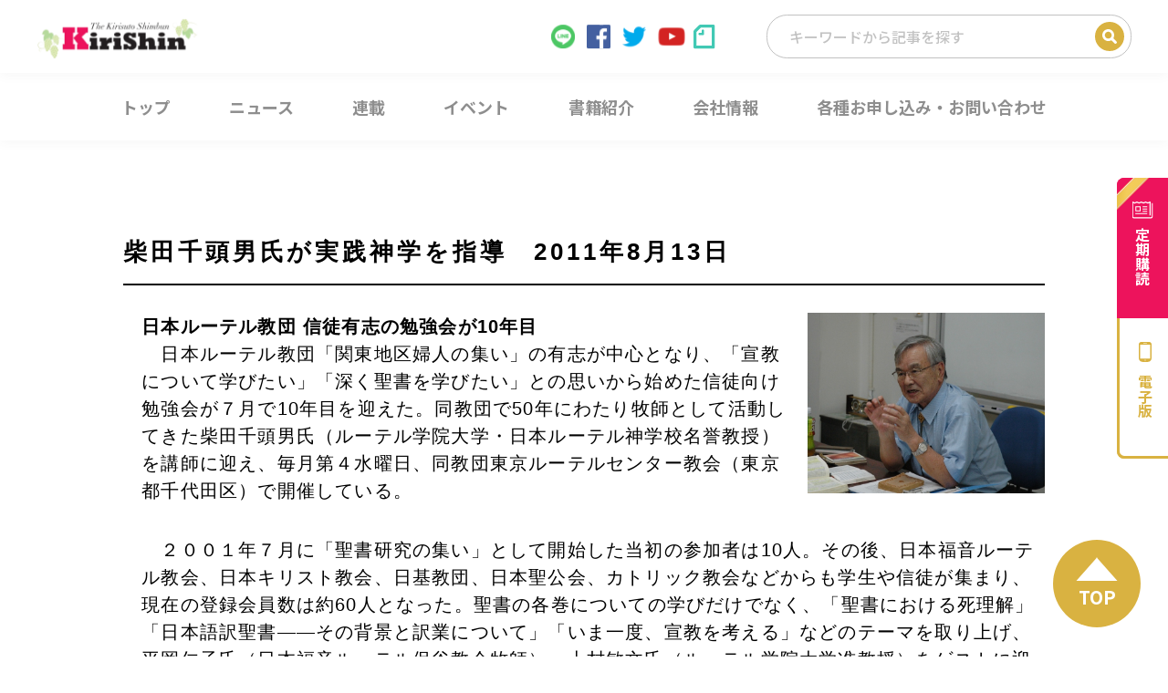

--- FILE ---
content_type: text/html; charset=utf-8
request_url: https://www.google.com/recaptcha/api2/anchor?ar=1&k=6Ldp7BIaAAAAAP6MbFiV2N1doubk61Xi51okO5_4&co=aHR0cHM6Ly93d3cua2lyaXNoaW4uY29tOjQ0Mw..&hl=en&v=PoyoqOPhxBO7pBk68S4YbpHZ&size=invisible&anchor-ms=20000&execute-ms=30000&cb=if4n6uswakfz
body_size: 48706
content:
<!DOCTYPE HTML><html dir="ltr" lang="en"><head><meta http-equiv="Content-Type" content="text/html; charset=UTF-8">
<meta http-equiv="X-UA-Compatible" content="IE=edge">
<title>reCAPTCHA</title>
<style type="text/css">
/* cyrillic-ext */
@font-face {
  font-family: 'Roboto';
  font-style: normal;
  font-weight: 400;
  font-stretch: 100%;
  src: url(//fonts.gstatic.com/s/roboto/v48/KFO7CnqEu92Fr1ME7kSn66aGLdTylUAMa3GUBHMdazTgWw.woff2) format('woff2');
  unicode-range: U+0460-052F, U+1C80-1C8A, U+20B4, U+2DE0-2DFF, U+A640-A69F, U+FE2E-FE2F;
}
/* cyrillic */
@font-face {
  font-family: 'Roboto';
  font-style: normal;
  font-weight: 400;
  font-stretch: 100%;
  src: url(//fonts.gstatic.com/s/roboto/v48/KFO7CnqEu92Fr1ME7kSn66aGLdTylUAMa3iUBHMdazTgWw.woff2) format('woff2');
  unicode-range: U+0301, U+0400-045F, U+0490-0491, U+04B0-04B1, U+2116;
}
/* greek-ext */
@font-face {
  font-family: 'Roboto';
  font-style: normal;
  font-weight: 400;
  font-stretch: 100%;
  src: url(//fonts.gstatic.com/s/roboto/v48/KFO7CnqEu92Fr1ME7kSn66aGLdTylUAMa3CUBHMdazTgWw.woff2) format('woff2');
  unicode-range: U+1F00-1FFF;
}
/* greek */
@font-face {
  font-family: 'Roboto';
  font-style: normal;
  font-weight: 400;
  font-stretch: 100%;
  src: url(//fonts.gstatic.com/s/roboto/v48/KFO7CnqEu92Fr1ME7kSn66aGLdTylUAMa3-UBHMdazTgWw.woff2) format('woff2');
  unicode-range: U+0370-0377, U+037A-037F, U+0384-038A, U+038C, U+038E-03A1, U+03A3-03FF;
}
/* math */
@font-face {
  font-family: 'Roboto';
  font-style: normal;
  font-weight: 400;
  font-stretch: 100%;
  src: url(//fonts.gstatic.com/s/roboto/v48/KFO7CnqEu92Fr1ME7kSn66aGLdTylUAMawCUBHMdazTgWw.woff2) format('woff2');
  unicode-range: U+0302-0303, U+0305, U+0307-0308, U+0310, U+0312, U+0315, U+031A, U+0326-0327, U+032C, U+032F-0330, U+0332-0333, U+0338, U+033A, U+0346, U+034D, U+0391-03A1, U+03A3-03A9, U+03B1-03C9, U+03D1, U+03D5-03D6, U+03F0-03F1, U+03F4-03F5, U+2016-2017, U+2034-2038, U+203C, U+2040, U+2043, U+2047, U+2050, U+2057, U+205F, U+2070-2071, U+2074-208E, U+2090-209C, U+20D0-20DC, U+20E1, U+20E5-20EF, U+2100-2112, U+2114-2115, U+2117-2121, U+2123-214F, U+2190, U+2192, U+2194-21AE, U+21B0-21E5, U+21F1-21F2, U+21F4-2211, U+2213-2214, U+2216-22FF, U+2308-230B, U+2310, U+2319, U+231C-2321, U+2336-237A, U+237C, U+2395, U+239B-23B7, U+23D0, U+23DC-23E1, U+2474-2475, U+25AF, U+25B3, U+25B7, U+25BD, U+25C1, U+25CA, U+25CC, U+25FB, U+266D-266F, U+27C0-27FF, U+2900-2AFF, U+2B0E-2B11, U+2B30-2B4C, U+2BFE, U+3030, U+FF5B, U+FF5D, U+1D400-1D7FF, U+1EE00-1EEFF;
}
/* symbols */
@font-face {
  font-family: 'Roboto';
  font-style: normal;
  font-weight: 400;
  font-stretch: 100%;
  src: url(//fonts.gstatic.com/s/roboto/v48/KFO7CnqEu92Fr1ME7kSn66aGLdTylUAMaxKUBHMdazTgWw.woff2) format('woff2');
  unicode-range: U+0001-000C, U+000E-001F, U+007F-009F, U+20DD-20E0, U+20E2-20E4, U+2150-218F, U+2190, U+2192, U+2194-2199, U+21AF, U+21E6-21F0, U+21F3, U+2218-2219, U+2299, U+22C4-22C6, U+2300-243F, U+2440-244A, U+2460-24FF, U+25A0-27BF, U+2800-28FF, U+2921-2922, U+2981, U+29BF, U+29EB, U+2B00-2BFF, U+4DC0-4DFF, U+FFF9-FFFB, U+10140-1018E, U+10190-1019C, U+101A0, U+101D0-101FD, U+102E0-102FB, U+10E60-10E7E, U+1D2C0-1D2D3, U+1D2E0-1D37F, U+1F000-1F0FF, U+1F100-1F1AD, U+1F1E6-1F1FF, U+1F30D-1F30F, U+1F315, U+1F31C, U+1F31E, U+1F320-1F32C, U+1F336, U+1F378, U+1F37D, U+1F382, U+1F393-1F39F, U+1F3A7-1F3A8, U+1F3AC-1F3AF, U+1F3C2, U+1F3C4-1F3C6, U+1F3CA-1F3CE, U+1F3D4-1F3E0, U+1F3ED, U+1F3F1-1F3F3, U+1F3F5-1F3F7, U+1F408, U+1F415, U+1F41F, U+1F426, U+1F43F, U+1F441-1F442, U+1F444, U+1F446-1F449, U+1F44C-1F44E, U+1F453, U+1F46A, U+1F47D, U+1F4A3, U+1F4B0, U+1F4B3, U+1F4B9, U+1F4BB, U+1F4BF, U+1F4C8-1F4CB, U+1F4D6, U+1F4DA, U+1F4DF, U+1F4E3-1F4E6, U+1F4EA-1F4ED, U+1F4F7, U+1F4F9-1F4FB, U+1F4FD-1F4FE, U+1F503, U+1F507-1F50B, U+1F50D, U+1F512-1F513, U+1F53E-1F54A, U+1F54F-1F5FA, U+1F610, U+1F650-1F67F, U+1F687, U+1F68D, U+1F691, U+1F694, U+1F698, U+1F6AD, U+1F6B2, U+1F6B9-1F6BA, U+1F6BC, U+1F6C6-1F6CF, U+1F6D3-1F6D7, U+1F6E0-1F6EA, U+1F6F0-1F6F3, U+1F6F7-1F6FC, U+1F700-1F7FF, U+1F800-1F80B, U+1F810-1F847, U+1F850-1F859, U+1F860-1F887, U+1F890-1F8AD, U+1F8B0-1F8BB, U+1F8C0-1F8C1, U+1F900-1F90B, U+1F93B, U+1F946, U+1F984, U+1F996, U+1F9E9, U+1FA00-1FA6F, U+1FA70-1FA7C, U+1FA80-1FA89, U+1FA8F-1FAC6, U+1FACE-1FADC, U+1FADF-1FAE9, U+1FAF0-1FAF8, U+1FB00-1FBFF;
}
/* vietnamese */
@font-face {
  font-family: 'Roboto';
  font-style: normal;
  font-weight: 400;
  font-stretch: 100%;
  src: url(//fonts.gstatic.com/s/roboto/v48/KFO7CnqEu92Fr1ME7kSn66aGLdTylUAMa3OUBHMdazTgWw.woff2) format('woff2');
  unicode-range: U+0102-0103, U+0110-0111, U+0128-0129, U+0168-0169, U+01A0-01A1, U+01AF-01B0, U+0300-0301, U+0303-0304, U+0308-0309, U+0323, U+0329, U+1EA0-1EF9, U+20AB;
}
/* latin-ext */
@font-face {
  font-family: 'Roboto';
  font-style: normal;
  font-weight: 400;
  font-stretch: 100%;
  src: url(//fonts.gstatic.com/s/roboto/v48/KFO7CnqEu92Fr1ME7kSn66aGLdTylUAMa3KUBHMdazTgWw.woff2) format('woff2');
  unicode-range: U+0100-02BA, U+02BD-02C5, U+02C7-02CC, U+02CE-02D7, U+02DD-02FF, U+0304, U+0308, U+0329, U+1D00-1DBF, U+1E00-1E9F, U+1EF2-1EFF, U+2020, U+20A0-20AB, U+20AD-20C0, U+2113, U+2C60-2C7F, U+A720-A7FF;
}
/* latin */
@font-face {
  font-family: 'Roboto';
  font-style: normal;
  font-weight: 400;
  font-stretch: 100%;
  src: url(//fonts.gstatic.com/s/roboto/v48/KFO7CnqEu92Fr1ME7kSn66aGLdTylUAMa3yUBHMdazQ.woff2) format('woff2');
  unicode-range: U+0000-00FF, U+0131, U+0152-0153, U+02BB-02BC, U+02C6, U+02DA, U+02DC, U+0304, U+0308, U+0329, U+2000-206F, U+20AC, U+2122, U+2191, U+2193, U+2212, U+2215, U+FEFF, U+FFFD;
}
/* cyrillic-ext */
@font-face {
  font-family: 'Roboto';
  font-style: normal;
  font-weight: 500;
  font-stretch: 100%;
  src: url(//fonts.gstatic.com/s/roboto/v48/KFO7CnqEu92Fr1ME7kSn66aGLdTylUAMa3GUBHMdazTgWw.woff2) format('woff2');
  unicode-range: U+0460-052F, U+1C80-1C8A, U+20B4, U+2DE0-2DFF, U+A640-A69F, U+FE2E-FE2F;
}
/* cyrillic */
@font-face {
  font-family: 'Roboto';
  font-style: normal;
  font-weight: 500;
  font-stretch: 100%;
  src: url(//fonts.gstatic.com/s/roboto/v48/KFO7CnqEu92Fr1ME7kSn66aGLdTylUAMa3iUBHMdazTgWw.woff2) format('woff2');
  unicode-range: U+0301, U+0400-045F, U+0490-0491, U+04B0-04B1, U+2116;
}
/* greek-ext */
@font-face {
  font-family: 'Roboto';
  font-style: normal;
  font-weight: 500;
  font-stretch: 100%;
  src: url(//fonts.gstatic.com/s/roboto/v48/KFO7CnqEu92Fr1ME7kSn66aGLdTylUAMa3CUBHMdazTgWw.woff2) format('woff2');
  unicode-range: U+1F00-1FFF;
}
/* greek */
@font-face {
  font-family: 'Roboto';
  font-style: normal;
  font-weight: 500;
  font-stretch: 100%;
  src: url(//fonts.gstatic.com/s/roboto/v48/KFO7CnqEu92Fr1ME7kSn66aGLdTylUAMa3-UBHMdazTgWw.woff2) format('woff2');
  unicode-range: U+0370-0377, U+037A-037F, U+0384-038A, U+038C, U+038E-03A1, U+03A3-03FF;
}
/* math */
@font-face {
  font-family: 'Roboto';
  font-style: normal;
  font-weight: 500;
  font-stretch: 100%;
  src: url(//fonts.gstatic.com/s/roboto/v48/KFO7CnqEu92Fr1ME7kSn66aGLdTylUAMawCUBHMdazTgWw.woff2) format('woff2');
  unicode-range: U+0302-0303, U+0305, U+0307-0308, U+0310, U+0312, U+0315, U+031A, U+0326-0327, U+032C, U+032F-0330, U+0332-0333, U+0338, U+033A, U+0346, U+034D, U+0391-03A1, U+03A3-03A9, U+03B1-03C9, U+03D1, U+03D5-03D6, U+03F0-03F1, U+03F4-03F5, U+2016-2017, U+2034-2038, U+203C, U+2040, U+2043, U+2047, U+2050, U+2057, U+205F, U+2070-2071, U+2074-208E, U+2090-209C, U+20D0-20DC, U+20E1, U+20E5-20EF, U+2100-2112, U+2114-2115, U+2117-2121, U+2123-214F, U+2190, U+2192, U+2194-21AE, U+21B0-21E5, U+21F1-21F2, U+21F4-2211, U+2213-2214, U+2216-22FF, U+2308-230B, U+2310, U+2319, U+231C-2321, U+2336-237A, U+237C, U+2395, U+239B-23B7, U+23D0, U+23DC-23E1, U+2474-2475, U+25AF, U+25B3, U+25B7, U+25BD, U+25C1, U+25CA, U+25CC, U+25FB, U+266D-266F, U+27C0-27FF, U+2900-2AFF, U+2B0E-2B11, U+2B30-2B4C, U+2BFE, U+3030, U+FF5B, U+FF5D, U+1D400-1D7FF, U+1EE00-1EEFF;
}
/* symbols */
@font-face {
  font-family: 'Roboto';
  font-style: normal;
  font-weight: 500;
  font-stretch: 100%;
  src: url(//fonts.gstatic.com/s/roboto/v48/KFO7CnqEu92Fr1ME7kSn66aGLdTylUAMaxKUBHMdazTgWw.woff2) format('woff2');
  unicode-range: U+0001-000C, U+000E-001F, U+007F-009F, U+20DD-20E0, U+20E2-20E4, U+2150-218F, U+2190, U+2192, U+2194-2199, U+21AF, U+21E6-21F0, U+21F3, U+2218-2219, U+2299, U+22C4-22C6, U+2300-243F, U+2440-244A, U+2460-24FF, U+25A0-27BF, U+2800-28FF, U+2921-2922, U+2981, U+29BF, U+29EB, U+2B00-2BFF, U+4DC0-4DFF, U+FFF9-FFFB, U+10140-1018E, U+10190-1019C, U+101A0, U+101D0-101FD, U+102E0-102FB, U+10E60-10E7E, U+1D2C0-1D2D3, U+1D2E0-1D37F, U+1F000-1F0FF, U+1F100-1F1AD, U+1F1E6-1F1FF, U+1F30D-1F30F, U+1F315, U+1F31C, U+1F31E, U+1F320-1F32C, U+1F336, U+1F378, U+1F37D, U+1F382, U+1F393-1F39F, U+1F3A7-1F3A8, U+1F3AC-1F3AF, U+1F3C2, U+1F3C4-1F3C6, U+1F3CA-1F3CE, U+1F3D4-1F3E0, U+1F3ED, U+1F3F1-1F3F3, U+1F3F5-1F3F7, U+1F408, U+1F415, U+1F41F, U+1F426, U+1F43F, U+1F441-1F442, U+1F444, U+1F446-1F449, U+1F44C-1F44E, U+1F453, U+1F46A, U+1F47D, U+1F4A3, U+1F4B0, U+1F4B3, U+1F4B9, U+1F4BB, U+1F4BF, U+1F4C8-1F4CB, U+1F4D6, U+1F4DA, U+1F4DF, U+1F4E3-1F4E6, U+1F4EA-1F4ED, U+1F4F7, U+1F4F9-1F4FB, U+1F4FD-1F4FE, U+1F503, U+1F507-1F50B, U+1F50D, U+1F512-1F513, U+1F53E-1F54A, U+1F54F-1F5FA, U+1F610, U+1F650-1F67F, U+1F687, U+1F68D, U+1F691, U+1F694, U+1F698, U+1F6AD, U+1F6B2, U+1F6B9-1F6BA, U+1F6BC, U+1F6C6-1F6CF, U+1F6D3-1F6D7, U+1F6E0-1F6EA, U+1F6F0-1F6F3, U+1F6F7-1F6FC, U+1F700-1F7FF, U+1F800-1F80B, U+1F810-1F847, U+1F850-1F859, U+1F860-1F887, U+1F890-1F8AD, U+1F8B0-1F8BB, U+1F8C0-1F8C1, U+1F900-1F90B, U+1F93B, U+1F946, U+1F984, U+1F996, U+1F9E9, U+1FA00-1FA6F, U+1FA70-1FA7C, U+1FA80-1FA89, U+1FA8F-1FAC6, U+1FACE-1FADC, U+1FADF-1FAE9, U+1FAF0-1FAF8, U+1FB00-1FBFF;
}
/* vietnamese */
@font-face {
  font-family: 'Roboto';
  font-style: normal;
  font-weight: 500;
  font-stretch: 100%;
  src: url(//fonts.gstatic.com/s/roboto/v48/KFO7CnqEu92Fr1ME7kSn66aGLdTylUAMa3OUBHMdazTgWw.woff2) format('woff2');
  unicode-range: U+0102-0103, U+0110-0111, U+0128-0129, U+0168-0169, U+01A0-01A1, U+01AF-01B0, U+0300-0301, U+0303-0304, U+0308-0309, U+0323, U+0329, U+1EA0-1EF9, U+20AB;
}
/* latin-ext */
@font-face {
  font-family: 'Roboto';
  font-style: normal;
  font-weight: 500;
  font-stretch: 100%;
  src: url(//fonts.gstatic.com/s/roboto/v48/KFO7CnqEu92Fr1ME7kSn66aGLdTylUAMa3KUBHMdazTgWw.woff2) format('woff2');
  unicode-range: U+0100-02BA, U+02BD-02C5, U+02C7-02CC, U+02CE-02D7, U+02DD-02FF, U+0304, U+0308, U+0329, U+1D00-1DBF, U+1E00-1E9F, U+1EF2-1EFF, U+2020, U+20A0-20AB, U+20AD-20C0, U+2113, U+2C60-2C7F, U+A720-A7FF;
}
/* latin */
@font-face {
  font-family: 'Roboto';
  font-style: normal;
  font-weight: 500;
  font-stretch: 100%;
  src: url(//fonts.gstatic.com/s/roboto/v48/KFO7CnqEu92Fr1ME7kSn66aGLdTylUAMa3yUBHMdazQ.woff2) format('woff2');
  unicode-range: U+0000-00FF, U+0131, U+0152-0153, U+02BB-02BC, U+02C6, U+02DA, U+02DC, U+0304, U+0308, U+0329, U+2000-206F, U+20AC, U+2122, U+2191, U+2193, U+2212, U+2215, U+FEFF, U+FFFD;
}
/* cyrillic-ext */
@font-face {
  font-family: 'Roboto';
  font-style: normal;
  font-weight: 900;
  font-stretch: 100%;
  src: url(//fonts.gstatic.com/s/roboto/v48/KFO7CnqEu92Fr1ME7kSn66aGLdTylUAMa3GUBHMdazTgWw.woff2) format('woff2');
  unicode-range: U+0460-052F, U+1C80-1C8A, U+20B4, U+2DE0-2DFF, U+A640-A69F, U+FE2E-FE2F;
}
/* cyrillic */
@font-face {
  font-family: 'Roboto';
  font-style: normal;
  font-weight: 900;
  font-stretch: 100%;
  src: url(//fonts.gstatic.com/s/roboto/v48/KFO7CnqEu92Fr1ME7kSn66aGLdTylUAMa3iUBHMdazTgWw.woff2) format('woff2');
  unicode-range: U+0301, U+0400-045F, U+0490-0491, U+04B0-04B1, U+2116;
}
/* greek-ext */
@font-face {
  font-family: 'Roboto';
  font-style: normal;
  font-weight: 900;
  font-stretch: 100%;
  src: url(//fonts.gstatic.com/s/roboto/v48/KFO7CnqEu92Fr1ME7kSn66aGLdTylUAMa3CUBHMdazTgWw.woff2) format('woff2');
  unicode-range: U+1F00-1FFF;
}
/* greek */
@font-face {
  font-family: 'Roboto';
  font-style: normal;
  font-weight: 900;
  font-stretch: 100%;
  src: url(//fonts.gstatic.com/s/roboto/v48/KFO7CnqEu92Fr1ME7kSn66aGLdTylUAMa3-UBHMdazTgWw.woff2) format('woff2');
  unicode-range: U+0370-0377, U+037A-037F, U+0384-038A, U+038C, U+038E-03A1, U+03A3-03FF;
}
/* math */
@font-face {
  font-family: 'Roboto';
  font-style: normal;
  font-weight: 900;
  font-stretch: 100%;
  src: url(//fonts.gstatic.com/s/roboto/v48/KFO7CnqEu92Fr1ME7kSn66aGLdTylUAMawCUBHMdazTgWw.woff2) format('woff2');
  unicode-range: U+0302-0303, U+0305, U+0307-0308, U+0310, U+0312, U+0315, U+031A, U+0326-0327, U+032C, U+032F-0330, U+0332-0333, U+0338, U+033A, U+0346, U+034D, U+0391-03A1, U+03A3-03A9, U+03B1-03C9, U+03D1, U+03D5-03D6, U+03F0-03F1, U+03F4-03F5, U+2016-2017, U+2034-2038, U+203C, U+2040, U+2043, U+2047, U+2050, U+2057, U+205F, U+2070-2071, U+2074-208E, U+2090-209C, U+20D0-20DC, U+20E1, U+20E5-20EF, U+2100-2112, U+2114-2115, U+2117-2121, U+2123-214F, U+2190, U+2192, U+2194-21AE, U+21B0-21E5, U+21F1-21F2, U+21F4-2211, U+2213-2214, U+2216-22FF, U+2308-230B, U+2310, U+2319, U+231C-2321, U+2336-237A, U+237C, U+2395, U+239B-23B7, U+23D0, U+23DC-23E1, U+2474-2475, U+25AF, U+25B3, U+25B7, U+25BD, U+25C1, U+25CA, U+25CC, U+25FB, U+266D-266F, U+27C0-27FF, U+2900-2AFF, U+2B0E-2B11, U+2B30-2B4C, U+2BFE, U+3030, U+FF5B, U+FF5D, U+1D400-1D7FF, U+1EE00-1EEFF;
}
/* symbols */
@font-face {
  font-family: 'Roboto';
  font-style: normal;
  font-weight: 900;
  font-stretch: 100%;
  src: url(//fonts.gstatic.com/s/roboto/v48/KFO7CnqEu92Fr1ME7kSn66aGLdTylUAMaxKUBHMdazTgWw.woff2) format('woff2');
  unicode-range: U+0001-000C, U+000E-001F, U+007F-009F, U+20DD-20E0, U+20E2-20E4, U+2150-218F, U+2190, U+2192, U+2194-2199, U+21AF, U+21E6-21F0, U+21F3, U+2218-2219, U+2299, U+22C4-22C6, U+2300-243F, U+2440-244A, U+2460-24FF, U+25A0-27BF, U+2800-28FF, U+2921-2922, U+2981, U+29BF, U+29EB, U+2B00-2BFF, U+4DC0-4DFF, U+FFF9-FFFB, U+10140-1018E, U+10190-1019C, U+101A0, U+101D0-101FD, U+102E0-102FB, U+10E60-10E7E, U+1D2C0-1D2D3, U+1D2E0-1D37F, U+1F000-1F0FF, U+1F100-1F1AD, U+1F1E6-1F1FF, U+1F30D-1F30F, U+1F315, U+1F31C, U+1F31E, U+1F320-1F32C, U+1F336, U+1F378, U+1F37D, U+1F382, U+1F393-1F39F, U+1F3A7-1F3A8, U+1F3AC-1F3AF, U+1F3C2, U+1F3C4-1F3C6, U+1F3CA-1F3CE, U+1F3D4-1F3E0, U+1F3ED, U+1F3F1-1F3F3, U+1F3F5-1F3F7, U+1F408, U+1F415, U+1F41F, U+1F426, U+1F43F, U+1F441-1F442, U+1F444, U+1F446-1F449, U+1F44C-1F44E, U+1F453, U+1F46A, U+1F47D, U+1F4A3, U+1F4B0, U+1F4B3, U+1F4B9, U+1F4BB, U+1F4BF, U+1F4C8-1F4CB, U+1F4D6, U+1F4DA, U+1F4DF, U+1F4E3-1F4E6, U+1F4EA-1F4ED, U+1F4F7, U+1F4F9-1F4FB, U+1F4FD-1F4FE, U+1F503, U+1F507-1F50B, U+1F50D, U+1F512-1F513, U+1F53E-1F54A, U+1F54F-1F5FA, U+1F610, U+1F650-1F67F, U+1F687, U+1F68D, U+1F691, U+1F694, U+1F698, U+1F6AD, U+1F6B2, U+1F6B9-1F6BA, U+1F6BC, U+1F6C6-1F6CF, U+1F6D3-1F6D7, U+1F6E0-1F6EA, U+1F6F0-1F6F3, U+1F6F7-1F6FC, U+1F700-1F7FF, U+1F800-1F80B, U+1F810-1F847, U+1F850-1F859, U+1F860-1F887, U+1F890-1F8AD, U+1F8B0-1F8BB, U+1F8C0-1F8C1, U+1F900-1F90B, U+1F93B, U+1F946, U+1F984, U+1F996, U+1F9E9, U+1FA00-1FA6F, U+1FA70-1FA7C, U+1FA80-1FA89, U+1FA8F-1FAC6, U+1FACE-1FADC, U+1FADF-1FAE9, U+1FAF0-1FAF8, U+1FB00-1FBFF;
}
/* vietnamese */
@font-face {
  font-family: 'Roboto';
  font-style: normal;
  font-weight: 900;
  font-stretch: 100%;
  src: url(//fonts.gstatic.com/s/roboto/v48/KFO7CnqEu92Fr1ME7kSn66aGLdTylUAMa3OUBHMdazTgWw.woff2) format('woff2');
  unicode-range: U+0102-0103, U+0110-0111, U+0128-0129, U+0168-0169, U+01A0-01A1, U+01AF-01B0, U+0300-0301, U+0303-0304, U+0308-0309, U+0323, U+0329, U+1EA0-1EF9, U+20AB;
}
/* latin-ext */
@font-face {
  font-family: 'Roboto';
  font-style: normal;
  font-weight: 900;
  font-stretch: 100%;
  src: url(//fonts.gstatic.com/s/roboto/v48/KFO7CnqEu92Fr1ME7kSn66aGLdTylUAMa3KUBHMdazTgWw.woff2) format('woff2');
  unicode-range: U+0100-02BA, U+02BD-02C5, U+02C7-02CC, U+02CE-02D7, U+02DD-02FF, U+0304, U+0308, U+0329, U+1D00-1DBF, U+1E00-1E9F, U+1EF2-1EFF, U+2020, U+20A0-20AB, U+20AD-20C0, U+2113, U+2C60-2C7F, U+A720-A7FF;
}
/* latin */
@font-face {
  font-family: 'Roboto';
  font-style: normal;
  font-weight: 900;
  font-stretch: 100%;
  src: url(//fonts.gstatic.com/s/roboto/v48/KFO7CnqEu92Fr1ME7kSn66aGLdTylUAMa3yUBHMdazQ.woff2) format('woff2');
  unicode-range: U+0000-00FF, U+0131, U+0152-0153, U+02BB-02BC, U+02C6, U+02DA, U+02DC, U+0304, U+0308, U+0329, U+2000-206F, U+20AC, U+2122, U+2191, U+2193, U+2212, U+2215, U+FEFF, U+FFFD;
}

</style>
<link rel="stylesheet" type="text/css" href="https://www.gstatic.com/recaptcha/releases/PoyoqOPhxBO7pBk68S4YbpHZ/styles__ltr.css">
<script nonce="WjhmHvGQ5OEsSt1bHnA3vA" type="text/javascript">window['__recaptcha_api'] = 'https://www.google.com/recaptcha/api2/';</script>
<script type="text/javascript" src="https://www.gstatic.com/recaptcha/releases/PoyoqOPhxBO7pBk68S4YbpHZ/recaptcha__en.js" nonce="WjhmHvGQ5OEsSt1bHnA3vA">
      
    </script></head>
<body><div id="rc-anchor-alert" class="rc-anchor-alert"></div>
<input type="hidden" id="recaptcha-token" value="[base64]">
<script type="text/javascript" nonce="WjhmHvGQ5OEsSt1bHnA3vA">
      recaptcha.anchor.Main.init("[\x22ainput\x22,[\x22bgdata\x22,\x22\x22,\[base64]/[base64]/bmV3IFpbdF0obVswXSk6Sz09Mj9uZXcgWlt0XShtWzBdLG1bMV0pOks9PTM/bmV3IFpbdF0obVswXSxtWzFdLG1bMl0pOks9PTQ/[base64]/[base64]/[base64]/[base64]/[base64]/[base64]/[base64]/[base64]/[base64]/[base64]/[base64]/[base64]/[base64]/[base64]\\u003d\\u003d\x22,\[base64]\\u003d\\u003d\x22,\x22cijCpMKtEgE/[base64]/Dmhk5ccK0FW7CrDALw6N+a2nCtcKXw503wqfCmsKtG1ctwpJCeThlwq9SB8OQwodnTMOEwpXCpU9SwoXDoMOIw7chdzJJJ8OJaiV7wpFWHsKUw5nCmMKiw5AawpfDvXNgwqpqwoVZZi4YMMO4CF/[base64]/Ch8Ocw5s6b1xSLcKeKwfCjBHCq0sBwp3DrsODw4jDsyLDqTBRGTFXSMK2wrU9EMOmw4lBwpJcHcKfwp/DqsObw4o7w7HCtRpBLj/CtcOow6dPTcKvw53DsMKTw7zCohQvwoJWRDUrYF4Sw45/wod3w5p+KMK1H8Orw4jDvUh5N8OXw4vDt8ODJlFaw6nCp17DkFvDrRHCtsKrZQZmEcOORMOQw6xfw7LCtHbClMOow5PCksOPw500R3RKSMOJRi3CtMO1MSgbw5EFwqHDjcOjw6HCt8OUwqXCpzlZw7/CosKzwrJ2wqHDjCRmwqPDqMKkw6RMwpsaD8KJE8O4w5XDlk52aTB3wrDDjMKlwpfCuEPDpFnDgzrCqHXCuyzDn1kMwrgTVgHCq8KYw4zCrsKgwoVsJzPCjcKUw6jDq1lfF8Kcw53CsR1OwqN4IkIywo4HJnbDikYjw6oCI1Jjwo3CqGAtwrh+KcKvexbDs2PCkcOqw7/DiMKPfsKzwoswwozCrcKLwrlHO8OswrDCucKHBcK+QyfDjsOGJwHDh0ZcMcKTwpfCosOoV8KBWMKcwo7CjWbDmwrDpj3Ctx7Ck8O6GCoAw4Nsw7HDrMKPD2/DqlnCuTsgw4DCjsKOPMKRwo0Ew7NywqbChcOcZsOUFkzCnsKKw47Dlz7Cp3LDucKkw6lwDsO4YU0RecKkK8KOP8KPLUYCNsKowpAiOGbChMKKQ8O6w58/wrEMZ0t9w59LwpnDhcKgf8Kswp4Iw7/DjMKNwpHDnX8eRsKgwqPDlU/DicO/[base64]/CumbCsWzDvcKSwqTDjgNFw6PDlypBG8O0wp7DjRvCog1/w5TCoVgywpjCpcKdWsOXWsKdw7fCu2hRTwbDjVR5wp5NUQ3CryAKworCqcKIOU0Pwqttwo9VwrY/w6U2AMO+fcOUwrImwrgCb0DDplEYP8Otw7fCuBtTwpgXw7vDscKgK8KOKcOYL24mw4MywqXCgsOvT8KZHWxIDcOmMBDDjWnDk0LDhsKgXsOqwpMcZcOXw4/CoWo1wp3Ck8OQcMKIwqvCvSXDpHl4w6Qlw5YPwpBNwo8yw4crcMK6QMKpw6rDocOJPsKwIhHCghYDasObwpnCocOUw5ZUZ8O4TsOqwpjDrsOfSUVbwq/[base64]/[base64]/wp9zwqMYRmzDm8OXwpjCu1Y4RcKnN8KfSMOHaGw7P8KWGMKVwpAsw6TCrxV3GjrDpAEVOcKjMHtSAQAKDkM9KSzCu1fDtGLDvBQnwpMuw5ZZbsKGKV4cBMK/[base64]/DrXbCsF8+w6RGwrUtEMKuwoPDun0pwojCg2vCksKaCMOTw7cjDsKBVClrFcKuw7k/wozDiQnDq8O2w5zDgcK8wocdw4TCmFDDm8KSDMKBw63CpsO9wpzCg03CrGRndlfCqQAAw5M8w5nCiBjDlsK/w7TDohYBLcKHw7XDisKyGcKnwqcFw4zDlMOMw6nDjMO/wpbDq8OmGkM4YRoqw6tJAsK8LsOUdTlYQhlqw4DDh8O+wp5hwpjDmhohwrA8wqvCnxfCqAQ/wq3CgxLDmMK6AAxCYTTCusKsfsObwo8hUMKCwpPCoHPCucKNA8OfMATDkS4UwpTDpwPCkzwGV8K8wpfDtgHCtsO6C8KuVFQJR8ORw6g1NyfChiLCt1FvOcOZTcOkwpDDpizDnMOpeRfDlwXCqUVlWcKCwo/CkADDmy/CrVfClWnDvHnCuTxGBn/Cq8K7GcORwqnChsO9DQoawqnCkMOrwqEzSRJLb8KDwoFOdMO0w4tiwq3Ct8K3ECUDw6DCs3xcwrzDmVpWw5cHwoF9UHPCscOEw53Cq8KJYCjCpUHCnMKrEMOawrtNZUHDjgDDo2kNH8O+w7AwaMKtMhTCvHjDsD9hw7FMazHDlsKswq4ew6HDjV/Dsk9sE1x2acOddXdZw5hlFMOww7FOwqV2fRMWw6IAw7LDh8OaEMKFw6TCpRvCkkU6TAXDrMKpLARJw4nCuz/[base64]/SMKRVsO3ZsKiVMOwwrUVN8KPUC9ywofDjAcZwpoZw5fCjDTDtMOnZcOTFjfDosK6w4rDqCYFwr4TBEMAw4AiAcKcBsKEwoFxAxxtwqN7OQfDvhNscsKEaBAseMKCw4LCsTdYY8KnZMKYTcOgMzbDqVDDkcOnwoPCicK/wrDDs8OmacKOwqEaa8KKw7E/wqHCrCQRw5Znw5jDkyDDhiM2BcOoUsONTQFWwpEiQMKtEcKjWSZxElLDjSvDsGbCpRbDo8OaY8OvwqnDhFMhwoUdRcOVCQHDvMKTwodeTghKw5YDwp5KdcO6wpBLDW7DmSEFwoN1wpkpVHk/wr3DhcOXUi/CtSbClMKXesKxScORNBAhUsKVw5TCssOtwr01YMKaw4kSUTcVIQDDhcKqw7I4woI1MMKTw6EaCWRUDy/[base64]/w5rDoDYDYEPCnMO8wrzDmX1/[base64]/DnVjDl8K/wqQFw79tw6ddw5oWFHjCgjvDtmokw4zCpiJQJ8Kawrh6wr5tD8OBw4jDisOPBsKZw6rDoA/CsgPChzbDtMKWBxl5wotfSSUAwpTCuFImHRjDhsKlTMOUM2XCocODDcOZesKAYWPDpgPCvMO1Sn8IQsKNa8Klw6vDomrDplEdwrjDqMOfc8Oxw7/CqnXDusOpw63DjcKkAMOzw7bDmjARwrdOIcKuwpTDtFdpPi/DqF4Qw4LCiMKhJsObw5HDnMKMD8Khw7R3SsOOYMKjH8KyFGtjwrJpwqw8wrdTwoLDu1pnwp50ZzrCqlMjwoDDtMOWMSkAR1UtXBrDoMOgwq7CuBJZw60yNzxuOlBcwqk/exgpb1MjV3PCijRrw4/DhRbCusKrw6vCqlNlAHdlwobDoGPDucOswrNnwqEfw5XCisKUwoY+VhvDhcKAwo0lwoNfwqXCqMK7w7TDr0dyXWJew7NrFV8ZcDPDpMKWwpdrV09mVVU9woHClVXDtUTDpCzDt37Dp8OqHTAhw6PDnC9iw4bChMOACRXDhcOwdsKzwpdIRcK3w4hQCAXDolLDjH/DrGplwrU7w58IQsOrw4Ubwo15DgtFw6fChi/DnkcTw4N+dhXCtsKNSgI9wrAEecO/[base64]/MVPCvMOtwrZGMcK3wqgZYF1DwpJKw6s7TsOteDvDh20qccOJHj0EZMK7w6o/w5rDgMKDCy/[base64]/[base64]/Ch8KKwqYPLhzDl8OdZmBiAcKuwpjCmsKJw4DCncONw5DDvcKCw6DCsX4wacKNwo8kJCk7w7nCiibDmsOcw4vDksO/TcOWwoDDqMKmwqfCvQFhwqRtcMKMwqJCwqsYw4HDg8OxElLCslTCnQp+wrEhKsOiwqvDiMKVe8OHw7PCnsKdw7FVCxbDvsKnw5HCnMOAZFXDinZfwq/Dqg0Mw5TCgnHCl1V7QF9heMOsP0VGdUjDr0LDq8OjwojCpcOBF0PCs27CpFceQjfCgsO+w5x3w75ZwrgnwpZYbknChFnDnsODe8KJJsKyTiEpwoXCgGgHw5vCiH/CqsONacOIWBrCqMOxwozDi8OIw7oVw4rCkMOmw6/CrDZPw6xvc17DksKUw4bCn8OFey08aHw5wrM/PcKWw5JZfMOxwrDDksKkwo/[base64]/CsCQ3IMOBHVjDo2kTP2nCocKQNkHCtcOwwp0Nwo3DusOfD8OZZX7DvMOWGS9DIFJCR8OOISArw5JcWMOmw5TCiAtkAW/DriXCqBZVXsKiw78PcGAhMi/Cl8K8wq8jOsKrJMOyaSkXwpVsw6vDhBLCqMKLw4zChMKCw5vDn2g+wofCt1EewoPDqsKPaMOXw4nDucK+TkzDi8KtSsKxNMKvw7lTAMOqTG7DrsKmCxDDp8OQwozDhMOEHcKlw4zDg1rCkcKeZsKOwrU2IDjDm8OWFMOfwoNTwrZMw6YZE8K/UUB6wrJOw60gMsK8w4fDg0obf8OWZnRewr/DgcKUwp0Dw4xhw6UVwpLDiMK6QcOSOcORwoBWwq/CqlLCvcKETTtJFsK8SMKYCgxcUT/Dn8OMWMO+wrkpNcKbw7h4wqFaw793YcK6w7nCicORwo9QOsKKUcKvMhDDiMO+woXDnMOBw6LCuWpGW8KkwpbCiC4uwojDosKSUMO4w6DDh8O/VHMUw5DCgzhSwqDCnsKQUk86acKhYDDDscOwwofDsjIBOcK5MWPDtcKTLwJ3QMOWOnFNw6LDun41woI3CGzDlcKxwqDDgMO9w73DtcONasOZw6fCmsK5YMO3w4fDicKuwrrCtlg4fcOkwo7DucOtw6UgDjYpN8OUw4/Dsjpzw4xdw7TDtVdbw7PDhkTCssK5w7rDt8OjwoDCjcKfU8OJLcKncsOpw5R1wqtCw4J1w5vCl8Oww5UMJsKqX0PDpybCjjnDs8KCwpTCiWvDo8KkKipYQgvChQLDncO0KsKYT0TCtcKlNmgAdMOrWF/Ch8KcNsOgw4tPV2IHw6DDlsKvwrPDnjg+wpzDrsKaNcKkeMOdXz3Di3NCdB/Dq3LCgAvDgC0+wrxFZsOMw4N4PsORS8KUG8OkwpJmDR/[base64]/CrMOzIyIfw455wrDCv8KLwok/CcK0wqg+wrzDocOcKMKvBsOXw7oNAT/CocKpwoxDGRPCnFjCqwchw5jCgkQtwqnCt8OpN8KhLGwfwqLDj8K3JFXDj8KHPHnDo1bDoGPDqA11R8O7PsOCX8ODw6h2w64CwrzDgcK1wrTCmzfCh8ODwpM7w7bDhFfDvlJvbEg5FjfDgsKbwooEWsOMwqhSw7MSwqgULMKiwrDCgcK0MxgpfsKTwoQGwo/ChQRebcOjG2HDgsOKCMKQIsOQwo9zwpN/[base64]/ClcODw5EbCcK7d8Klw7kEwrlUc8KWw5jDgcOYw7BGZsO1fwjClDHDlsKEdUzClD5nXsOXwow8w7jDmcKrfn3DuysbK8KxNMKQSQd4w5ANH8KWE8OOU8Obwo9XwqB9ZMOzw4sbBg5vwq9XYsKowopqw5pqw6zCiRxzJcOowqkOwog/[base64]/ClF1yw6hmdC/[base64]/a8ODwoHDo8KBMsOBw5lHw7Y2w5VpNMOww6PCosOuw4zCgMOMwp0gAMONPmjChAxIwqcfw6RsFcKiLShjFAXCs8KLalpVH0Qgwq4DwqLCiznCh0lZwo0md8O/H8Oqwp5ITcOACUYYwobCk8KueMOjwoLDq2JFQsKDw63CncOoZybDpMOsQcOQw7rCjMK9JcOadsKCwoTDlVYgw70YwqvDhlhFXMKxVCYuw5zCiDbDo8OnUMOVZcOPw6DChsKRZMK3wqDDrMOIwrxWQGEgwq/Ct8K3w4FkbsOod8KSwrBZZcKlw6Bsw4/CkcOVV8Obw5/[base64]/DucOfwqhTLyLDqF7DncOrwqExwo3DukfDiwIjwpvCryHClcOVAFI7A1PCthHDosOSwrjChcKIa0XCi3bDi8OnU8OrwpnCnxxKwpETPMKrWQloasOZw5c5wp/DjGFGSMKAABNOwpvDjcKiwovDmcKBwrXCgcKSw5QGE8KMwo1cwprCgsOYAl0lw53DmMOZwovDtMKyY8Kjw7UTDxROwps3wrhOfTBAwrgMOcKhwp0UIkTDrVpUa3jDmcK/w63DgMO2w5p3PVvCoCHCsCTDhsOzJyHCgiLCtMKnw7NiwojDk8OOcsKdwrIZPy9+w5nDr8KdJwBvEsKHXcKsARHCpMKFw445IsOwIW08wq/Du8KvEsO3w73DhFrDum11YXUNI0vDtsKSw5TCtHsGP8ODJcOQwrPDpMOdPsKrw74vHMKSwrwFw5pbwpLCqcKpFcKaw4nDgMKuW8O0w5DDn8OvwofDulfDkBRkw6lqMMKAwp/DgsKqbMKhw7fDiMO8PTkfw6DDqcOjMMKoZMK5woQNUMOsEcKRw45weMKbWCtYwpjCkMKaVDF3FMKmworDpw99VDDCj8OeF8ORSn4PWDTDhMKpAQ5lbls3VMK8Q1bDv8OhU8OBC8OewrDCtsObdCfDsUltw6nDiMOQwrbCl8OcaAvDqgHDgsOFwoc/[base64]/Cu310cCchdCjCn8KRBwwcw5tldcOowpsaTsOPcsKDw4TDhXzDnMODw5nDtgR/w5nCuiXCqsKYOcKgw5/Cqkg6w51fQcOew4caXnjCp3EaSMOEwpPCq8OKw5LCpl9vwqYHGSfDiSHCty7DusOyeUEVw4XDi8K+w4/CtsKfwonCrcOUBFbCjMK3w4PDqTwjwqvCq3TDkMOzSMKCwrLCl8O0IzHDrkvDucK9FsOqwrHCp2Inw4XCvsO4w7pILsKJOW/[base64]/CjsKqaVt4HxrDjMO+w7/DjjoGQcK5w7zCpToNLgjDvCDDs10dwotnEMKXw7vCv8K1PnwTw4DCi3vChTN1w4w5w5TCsjsYQkRBwqXDmsK1AsK6IAHCkGzDvMKuwrHDjEBgFMK2Y3HCljTCtMOywrxTVTHCvcKqYzEuOiDCg8Otwrlvw7LDqMOiw5fCmcOwwr/CimnCmgMVO39tw5bCiMO7LRHDpMOswodBwpXDh8OJwqzCh8Oqw7jCkcOCwofCgMKBOcO8bcKNwpLCoWVQw6jChzcedsOXWA84TsO8w79Jw4lBw5nDlMKUAG5Aw6xwUsKJw69Uw5TCsTTCm3zCpSQ2wp/Cigx8w5dhbUHCrXjDk8OGFcKZagspQ8KxZMOcM0rDrkvCrcKRPDLDk8OBwrrCgSEIRMK/[base64]/CiMKoG8Ohw614CsOCWAoeFsOrw43DrMKgwrY3SnPDtMOpw6zCsULDnxrDknc4I8OWZ8OzwqLCnMOKwrXDmCPCq8KdaMKCIFbDosKGwq1xXSbDsDXDqMK1QiNvw6h/w4x7w6lUw4XClcO2TsOpw5bDmsOVdRMrwocAw78XR8OKBldLw4BSwqHClcOjcCB6f8OQw7fCh8O8wrbCnDI9H8OYKcKnXxsFZzjCjg08wq7DssO9w6jDn8KXw7bDh8Opwr1xwrXCsTE8wrN5SwdJXMO/w6bDmjnDmCvCrC1nwrDCgsONLGvCoypuRGrCs2nCm0YFw5ZmwoTDq8Kzw6/Di0DDlMKsw7rCm8Ogw7lzasOlKcOGTSQrFCEmS8K4wpZOwoZ0w5kEw4AowrJhwqkHwq7DoMOiJwdwwrNUcBjDusKROsK2w5fCssOhJsO9JH3DoCDCosKlXV/Cp8OnwpzDrMOCPMOsWsOHYcOFCxTCrMKEDickwrYHM8OWw4knwoXDtMOXbhdEwoIJQMK+bMK/[base64]/wpjCnmHCgwzCr3RiPmHDgDXCglLCvcO6LsOzTWcJEFzClsO+CHXDtsOAw7/CjMO6BR4MwrjDkgXCt8Kiw6k7w4E3BsOPNcK6dsKtBifDmmPDpsO1Ox5Aw5B3wqlawqjDpBEbY0cXM8OYw69fRhHChsKCcMK8G8K3w7pGw6/DuBfCghrCkCHDnMKjG8KqPy57NDpoQcK/L8KjPcKiJzcZw4fDtSzDlMO4TMOWwrXCu8Ozw6lHFcKfwqvChQrCksOSwq3CjQNawq9+w4vDvcKdw6jCuHDDjkUmwrDCusOaw5wZwp3CrzARw6LCqFhdNMOBDsOnw4dCw5xEw7bCisO/MARgw7J1wrfCgVHDmUnDhWTDnUQIw6dyYMKyAGDDmCAYJiEOZMOTwq/CtR5wwp3DjcOkw4vDr0hYNUMnw6LDrWTDslo8JiFBRMOFwp09d8Kuw4LDoRxMGMOrwrHDqcKAN8OKIcOrwq5dQcOAKDoSGcOHw5XChsKnwq9Iwp8zS37CpwjCuMKXwqzDg8O/[base64]/CksOQwo3Cp8KyAsOyYDrDpcOmwofCoH9Nw6gzQsO2w58MA8OVEw3DrEzCpQA/IcKDQVTCvcK4wpnCmxXDmnzDusOxRmF3wo/CnSDCngDCqzpGNsKhbsOPChDDlMK9wrXDhcKEfT3CnmktW8OLEsKWwq99w7LCvsOfMsK9w7LCoizCvV3Cj24Oc8K7WzR2w5LClRsXXMO5wqLDlW/DszgLwpB0wqAkV0/CsmzDqE/DuRDDkFDCkifCjMOSw5E2w4JywoXDkThaw75AwqPCgiLCvMKBw5/ChcONSsOVw75oBCAtwqzDlcOuwoc/[base64]/CvcO/[base64]/[base64]/CtcKPw6Y/wqk9wqXDkMKtbMKlSMKeHHzCqm7DscK7WAA9FTxew6F3AGDDjsKsVsKxwqPCuVfCk8KcwoHDjMKMwpzDvivCicK3cFTDrMKrwp/DhMKaw5zDpsOzNCnCgWPDi8OJw43CnsOWT8OMw6/[base64]/CgsOGw7l6bsK/HsKKU8ObOsK2wqpew5PCsiIFw7hZw63Dn0tfwqLCgTwGwpLDoGNcJsOxwrNnw4HDvAvCr1Eew6fCj8O9w7HDhsKZwqVHRkNwcR7CpCgHCsKLe3TCm8KGRy4ufsOzwqYdBHkSbMO/w6bDk0XDpMOndcKAU8OTEsOhw6xeOXoWTSpobSJ4w7rDtU0rVAF3w4Jyw7AxwprDlyF/UyZoB2fCg8Knw6xVVR48FcOMwrLDgiTDt8OZJG7CuBgcSmRZwoDDvVcTwqE8OlHCosKhw4DCtD7Cil/DvRIAw6LChsKWw5oiw4BSaVLDp8KDw5jDkcOiZcOMGMOHwqZqw5ERTRvCkcKiwovCuXMNby/DrcOuW8KRwqdmwo/ChBN0FsOeYcKuPVzDnUoKNXDDrFTDoMOlwp0rRcKrVsKNw4x/P8KsD8OgwqXCkV7Cj8O/[base64]/PUHCqgfDlsKBw5bDmsOow5rDqsK3ScOFwqrDpD/DjA/[base64]/CmkbCoU4vwrfDhcKmLzp8w5rDrxHCn8OdIcK/w5wXwpMxw70vcsOhP8KMw5rCq8KSPmpZw6fDn8OZwrwTKMK4w4vDil7CgMO+wrk6w7TDisKowqrCk8KCw4XDscKPw6lqwo/DqcObUzs0ccOow6PClMO3w5YFZgo+wqRkbBzCoCLDisKOw4vChcKBfsKJb1TDsFsvwrAlw5JTwonCtWLCt8OwYDbCu0HDoMK/wqrDrxjDiFzDtsO8wr5gKl7DqWttwroZw6h+w4QfCMOfDF5SwqDChMKQwr/[base64]/DiMOTw55NwqnCsMKRIQF6wrrCvQvCsEJRW8OZcMKvwr/Cm8K2woDCm8ORcW7DrMOTYWnDph1AR2dzwo9fwowjw7XCq8Kdwq7Du8Khw5McZhjDsFtNw43ChMK/exdFw5pWw4NFwqXDicKyw5bCrsODazMSwrRrwqVbOzXCqcK7w6MGwp58w7VJdR3DhsKYBQUEBhvCmMKZOsOmwo/[base64]/Cr8Ocw6fCu1/[base64]/CqMOaX8O0w5rCoxjDkMK5UhIpIcOEaSdTY8OkKSnDvlkdPsKnw5bCncKNHm7Dtl3DnsORwq/CqcKJRcOxw4PCig7DocKjwrxqw4IaKQbCnQILwpYmwqZuJR1SwpzCk8KDL8OobEjDon8lwqjDrcOhw7jDhE5Ow7TCisKbRMKwLw0CNETDkmU2S8KWwo/Dh1EKFk5cSyPCjBfDsB4iw7cXIWrDoQjDi0wGPMOcw7vCj3TDicO/RVJuw79iYUtGw6bDn8OowqQzwpYAw7xewoXDijESUH7Cj1Q9ScKxF8Kawq/Duy3Dgj7CjgwafcKAwoh2DgDCtMObwr3CvC/Dk8O+w7fDkANdOjrDhDLDp8K0wptWw5XCqG1BwpDDv0ULw63DqW4QGcK0S8K/IMKywp57w7LDucO3HFbDilPDvWnCjEzDn2nDtkLCnyfCnMKrFMKMG8KXAsK+B0PCkX0aw63ClEl1HWEOdhrCl23CtyzDscKQU2VBwrRpw6oHw5nDvsO4dUARw5DCqsK7wrzDucKKwrLDl8OJYFDChGM8I8K/wq7DgWsgwrFZYUvCqTxlw6HCiMKlZQvCvMKCZ8ODw5HDpBcKO8O7wr7CqRhPG8OMw6wmw4ZNw6PDuyvDsRsDEsOaw6sMw4UUw4wORsODUg7DmMKZw4Y/EcKxIMKqCkHCscK0CR8ow4I5w4/CpMK+Uy7Cj8OncMOreMKLSMObcMKDGMOvwpPDigt8wrNWfMOpcsKZw5ldw49wT8O7YMKaVsKsHsKIwrB6K3vCiAbDgsOjw7jCt8Otb8KiwqbDmMKvw4gkL8OkAcO/w6sBwrV/w6p6wpVjwqvDgsOVw4TDiWdEGsKTLcKZw6t0wqDCnsKvw5xGUgNfw4LDqFZQNQTCgUUPEMKCw4c4wpDChhJYwqLDrAnDrsOTwo/[base64]/DugDCuMKHV01QwqjCtsKRw7sxH18Iw6LDuUTCocOAwpQjYsKKRsKcwpDDlXHDlMOrw5pDwo0BOcKtw7YSc8OKw4PCl8Ojw5DCv0TDusKPwrRRwqNRwod8ecONw4t/wrPCkRRFAlzDnMO/[base64]/[base64]/IsKUYVttb8Ouw41ncMK+e8KDw7YKKGFIYsO7PMKYwpFiSsOSVsO0w6lzw6XDhRnDtsOjw7bCk1jDi8OzE2HChsK7DsKINsOhw4jDrxdqDMKZwoTDhMOFO8O9wqNPw7PDhhgEw6gDasKgwqDCk8O2ZMO/Q2bDm09IcjBKFSDCiTDCmcK0RXYHwqPCkFhPwqfCq8Kuw5rCuMK3IHHCum7DiyPDtyhgJMOEbz4dwqLCjsOkUsOZF0E3TsOnw582w5jDo8OtR8KvUW7Djg/DpcK6NcOsJcK/w4cTw5jCuh4nWMK1w4cNwqFCwrRDw5B8wq0KwqHDgcKkV2zDt2kjUg/ClgzCvgQEBi86wqFww43DtMOAwpoUeMKKb0deNsOlLMKQccO4wrd9wpRZd8OGAUUwwoDCl8OGwr3Duh18YE7CqDZ4IsKJSGjDj3jDsFjChMKueMOaw7/CicOSGcODc1/Cr8O2wrEmw6YseMOlwp7DuTvCsMKvZQxSwr4cwrDClD/DoybCpTk5wpZiAjzCn8OOwrvDrMKob8O8w6bCtj7DjydyfibCrxYkNUNwwoPCl8OBJcKlw54uw5zCrl7CmsO1MkTCicOIwq7DmGQZw4xPwoPCpmjDksOhw7cCw7IsF13Dqw/CtMOEw61hw5bDhMK3w6TCr8OYEA4+w4XDjQx8eVnCvcK4TsOIFsKxw6RzQsKEDMKrwo0yb05PFiBUwqDDpCLCoyUSUMOkQkHClsKRf2bDs8KdaMOWwpB/PHLDmQ1yb2XCn3JPw5ZowpnDr3sXwpMxDMKKfWMaHsOPw5IvwrJRVQ1XHcOww4loZ8KyfsKUaMO4fTvCu8Ogw69Zw5/[base64]/[base64]/DjcOdVMOTfsOwLXgqw7HDpsKfZVlaecOFwpZrwr7CpXPCtkzDs8Ksw5MYaidQfy9qw5Vrw4wNwrVrwrgCbjwQEULCvykFw559wqllw57ClcO5w6TCpxnChMK2DDDDrCjDhsOXwqp6wos0YxnCncK3ND15U2RNDRjDo3xowrjDl8OVKcO/VMK5QS4Cw4QrwonCusO5wp9jPcOAwrldfcOnw7EUw5IOPTkYw53CjsOIwpHCkcO9I8Opw5E7wrHDiMOIw6tJwqITwofDq3AvMBDDsMK6AsKWw4FJEMOLV8K0eDjDg8OrL1QjwobCkMKrOcKtC0fDuTrChcKyZsK+N8OKXsOSwrAJw47DjkF7w6E5UMOiw4/DhMO0VQsbw47CmMOHKMKLVW5iwp9gWsORwpJKLMKGHsOgwrA/w4rCq08fDMKTFMKlK2PDpMOoWMOww4bCjBUNEkxfRmgNBEkcwrTDkT1jSMOhw7PDucOwwpLDlMOmbcOtwpHDjMK8woPCriJcKsObaQLClsOZw7QOwr/[base64]/CucO0SUdBSMKdw5zDqG3DiHzCsibCs8KqHS1ZPGkZRFAAw5RSw45VwofCrcKJwqVRwoPDiHLCg17DiRYlWMKtFkcMHcK0N8Kiwq/Ds8KYcHpDw7fDu8KOwqRqw7PDp8KCYX/DssKrXQPDnkkVwqMtasO1Zm9ow4R9wqQAwpXCrjfDgVYtwr/Di8KTwo1DesKfw47DkMKAwoTCpATCtSEKSBXCn8OOXisOw6VzwrFUw57Dpyl5ZcKkFyVCf3/Co8OWwqnDlDcTwogSEm4aLAI/w7NiABE4w5ZUwqscWxMcw6jDlMK6wqnCjsKjwqk2DsOmwpzDh8K7LBHCqV/CoMKaRsO6RMOUwrXDqcOiUlxEdHzDiFIeDMK9VcK6YT0UUlo4woxewp3DmMKyPjAUAcK7wrfCm8OmFsOMw4TCn8KBPhnDk1t8w5YSPFNtw597w7zDu8KGLsK4TnsmasKdw4w/a0ZOYm3DjsOKw61Uw5XDgijDqgs+UXJ6wppow77DqMOiwqEOwpfCrEvCvsOREMOJw4zChsOafh3DsgvDgcO3wqN2fwwBw5t+wqFzw4fCmnbDqDYEJsOcbBZawrPDhRfCpsOtJ8KNDcOyBsKaw67ClMKMw5xZFCtTw7LDtcOyw4vCj8K6w4wEfsKTccO9w597wo/DvWHCvsKBw6vCjlDDonF4MS/DmcKpw40rw6rDrETCkMO1fcKLCMK8wrfCssOBw4Y/w4TCtC/Ct8Kow47CiUDCgMO6DsOCCsKoQgnCt8OESMKuO3B4woZGw6fDtEzDjsOCw74SwpJMcWtzw73DhsOLw6bDnMOVwrHDjMKjw4Yiwp8PHcKyVMKPw53Cl8K9wr/DvsKSwogTw5LDqAVpX0EFX8Oqw7kYworCkHbDvAjDg8O0worDtTbCqMObwr10w6PDgyvDhCcIwrp9M8K4e8KbXxTDocO/wpo6HcKnaUc+asKTwrdGw7XClwfDiMOMw7J5CBQ/wpoaQ3AVw7l3cMKhEXXDnsOwTHzCjsKFSMK2MALCmgbCjMO4wrzCp8OOFQZbw6xEwolNAkFCF8OrPMKzwqPCucOUM2HDksOuwr4lwqc3wpkEwpfDqsKkXsOxwpzDmTXDj3LDicK7K8K4Hz0Uw6/[base64]/CjXbDnMO1w5ZDWnpgwr3DkXfCrcOMw6EgwqvDusKjwo/DlUdcZzbCnMKLMcOawpvCrMKBwokdw7jCkMKaGlnDj8KrST7CmMKidC3CjAjCgMOZd2jCsTzCncKdw4N9JsKzQMKDD8K7ABjDusKKSsOhRMODbMKRwojDocKOcAR3w6PCscOKGknCscO2GMKkIsOXwptlwos9L8KNw5XDjsOeS8OdJgfCv2/CqcOrwoQowoBtw5d0w6PCrV/[base64]/TMOWw4vCu8Ouw7vDpsKQOGIWc3ZQwp7DhMKSJ2zCiWZBAcOaO8OZw7LDsMKsAMOTB8KHwozDpMKGw5/DisOFOgQPw6dPw6sWNcOUHsOlY8OJw6VdNcKzMk7CoknDlcKtwrAVYEXCpD7DssKCS8OsbsOQLMOLw7RbW8KNbA00XzLDtWTDncKYw6p/ElPCnjhnXj9lSwhBBcO7wqjCl8OOUsOlaXssN2nClMOoTcOfPMKbw70hY8OxwrVNX8K7w54UFQtLEE8YeW46FcOnEU3DrFjDtC9Nw4BHwrnCosOJOnQ2w7JObcKbwrTCrcK7wqjCvMO1wqjCjsOzOsO9w7otwrvCr2LDvcKtVcOSd8OBWC/DmWtzwqYLdMObw7LDlhAAw7hFXsOuVUXDlMOlw51UwqzCg2lYw5LCu0F1wpHDhBQwwq0zw49xIFbCrMOsFsOvw5INw7PCtMK/wqbCt2rDn8KuMsKBw7LDk8K5VsOlw7XCiULDrsOzOlnDj28GeMOdwpjChsKpNDRVw7xHwrNoOycnXsORw4bCv8KBwpnDr0zDi8OxwolsNCzDv8KEeMKzw53CliI6w73CgcOgwrt2IcOXwo4WQsKBGg/Cn8OKGwLDn0TCnAfDqALDp8Kcw65CwrXDgWpCKCVmw7rDimzCpTB3ZksGMMKRcMO3Sy/Cn8KbPWcMJzDDnGXDjsOAwrkbw4/Cl8Omwqw7w7lqw4bCqyHCrcKgRUbDnQLCmnc4w7PDosKmw7xtf8Krw5DCv3M8w6bCtsKpwp8Ow67Cj2VpK8OWRiLCisK5O8OXw7c3w4U2FUDDoMKGBmfCrGFtw7AzT8OwwrjDvSTChsKUwppPw57Dths6wr0sw7DDvE/DvVLDvsOww5fCpjrDssKMwofCs8OYwo8Vw7bDsxZOXxB1wqRIScKFYsKjbsOwwr15WArCpGHDviDDssKFD3fDqsKjwpXCui0Dw6vCgMOkByDCo3ZSRcKvZgHDhE8XAk1aKMOgA2Q5XlLDrEnDt2rCocKNw7/Dv8OnSsOGO1/Cs8KwIGpYA8Odw7wnFl/DmUFaEMKew5vCjsOEQ8O9wprDqF7Dm8Orw4A8wqPDo27Dp8Ktw41ewps8wp7DicKROcKVw5ZfwrnDk1zDgCF+w4bDsx3CuW3DgsOAEcOTTsOfWz1GwoQRwo9swpDCrwR/SlUXwrZBd8KVDnpZwpHClWBfFD/Cv8K2XsOUwpZAw4XCvsOqaMOtw4nDs8KLQlXDucKQJMOIw7bDrFRuwootw43CscKZO1JSwpXDiwMiw6PDn2bDkmoEWFbCpcORw6nDrhAOw43DhMOGd2JJw5DCtg4vwo/DonAew5DDhMK+RcK/wpdpw5M2AsOsGDbCr8KHRcOqOTXDo3UVBFIuY1jChm99J1rDhcOvL1wSw7ZBwoELIUsMPMK2wofChGnDgsOnaC3DvMKjc3pLwqZiwr43WMKuVMKiwqwbwofDqsOlwocjw7tSwpMtCn3DsnHCusKCL050wqHCnhnCqsKmwrgIBMOew4zCtV8rWsKRMF/ClcOfUMOJwqQlw7lEw4Zxw4MnJMORWwEqwqpowp3CjcOCTlIDw4LCo2MlAcK8wobDlsOSw74wbXDCmMKNb8OiNQXDpBLDjVnCvcKUGw7DowfDsVbDusKxw5fCtBwtUWxldHEDJcKPdsKVw4XClX3DlmU4w4PCm0dgP0TDtQPDkMOTworCpW0SUsOewrNfw51Kw7/Dk8Kkwq8KdsOGLDF+wrV5w4LCkMKKKSowAAwCw5l3wpAaworCq3DCqcKcwq0SP8K4wqfCrlPDljfDmMKITDTDpRh/ARHCgcOBRxJ8fBnDm8KHCC5lVsO7w6NIGMOcwqrCjxbDtW59w7heDHRjwowzennDo1bCpzTCpMOpw7vCmGkZA1jCl1Iew6TCvcKCTk5aAE7DgBkrXMKzwpjCq2zCqw3CrcOxwqzDpx3Cv2/CuMO2wqXDkcK1RcO9wopqDWsHUU3Co0HCp2BAw5zDl8O6WhkaP8OZwpDCiHrCvDJfwrnDpmNOSMK2K2zCqTDCvcKNKcObBTfDosOvbsK9OMKmw5jDsSM3HSfDkmM1w7wlwojDrMKHasKLSsKVbsOcwq/CisKbwpolw4gHw5zCuV3CtQlOJHRkw4A0w5/CvjtCen4bRzl3woMPVWR7AMO3worChyzCvjcJMcOMw4B8wp0owrjDqsKvwr8jMHTDhMK6FRLCvUEQwpwUwqPDnMKDYcOqwrVVwrzClBkQEcOewpvDrU/DgAnDkMKqw5VLwoR1KlUewobDqcKlw53DshxpwojDvsKlwq8AcGN3wqzDgyPCvi5Dw5/[base64]/CtyFRwrDDqcKJRMKqfmxkw5rDqA9hXBQ0wqs2wosYbcOeUsKIRQnDisKyI3bDtcOdXWjDtcOtPBx5IC0SdsKEwrs2MXwtwqhyMV3CuHRwPXhZUmAxSjvDp8KFwprCisO2QsKlOnbCtBXDhcK5QsKzw4XCuTsafjofw6/DvcOffE/DlcOkwq5kUcKaw4E+wojCqlXClMOjeV1GNS49esKXR2ELw5LCjQTDq1vCmTnDtcKSwpjCm1xGDg8Twp7CkX9xw4Aiw5oSF8KlGCzDkMOGe8OUwrcJTcORw5nDncKuUmLDicKMwpV+wqHCuMO4dFt3JcOmw5bCucKfwrtlGkdoTgduwqjCq8K3wqXDvcKTccOvK8OCwr/DscO7VDVKwrJ8w6BtUUhMw7zCpiPDgU9PdsOawppEIF4yw6nDo8KZFEfCqnJOVWBkYMKJP8KVw6HDqMK0w5kGFsOdwojDj8OEwq9sBEQqT8KIw4poQsK/CxfCmVbDokJLKcO4w5/Cnk8abjgrwqbDmnQVwrHDnihpaGEYGsOaQDJEw6rCrXnCi8KDZsKAw7vCs38IwoQ9YVEDVSzCqcOAwohEwrrDi8OoZE5PbMOcYgDCjjPDqMOQPh1bUkLDnMKZIRQodCchwqAGw5/[base64]/[base64]/CiG7DkQkcwr/DgsK5wpnCk8K8wpHDkxrCllXDmMKGPsKzw67CsMK3N8Ovw4TChg5rwosUHMKOw5YXwoxtwonCmcKiMcKowqRhwpofXg7DrsO2wrvDmxIZw4/DoMK6EMO0wps+wobDuVfDvcK1w7/DuMKaKUDDqyfDicO/w6s0wrDDusKuwqFOw785D3/CunbCkVvCtMOdNMKpw6UJGD7Dk8Otw6B/MRPDqcKqw6vDgQjChcOlw77DoMOFUUZSVcKIJx3CrMO8w5A0HMKRw6hmwp0dw7bCtMOsDHnCt8OCfAINGMObw7Z0PUpjTQDCrGHDnS5XwqV6wqIpLgYGVsKvwqNQLADCrifDumwqw69eAzLCk8OdLU3DpcKzTX7CsMKMwq9mERh/YRsdLzDCrsOOw6LClWjCscKKSMO4woQYwqQ1F8O7w5x7wrfCssKuQMKkwotdw6tUJcO2Y8Ohw6p3cMKSH8Klw4plw6wXCBxgYRQ/d8KMw5DDjgTCjiE2VHvDqcKZwp/DicO3wpDDpMKEKGcNw5I5IcO8TEbDjcKxw6NOwofCl8OdC8OpwqHCkHgDwpXCpcOsw49LDT5PwpTDgMKSdwxjaWbDtMO2wozDhyxOG8KJwp3Dn8K/wo7CscKMHRbDlV3CrcOEKMOvwrtqfXd5dxPDoxlaw67CiylNUMOJw4rCgcO0ew0kwoEawqzDqiLDmEkGwqwmQcOaABFjw6jDtlbClllsJHzCkTxnUsKKGMOXwp/[base64]/DtULClXLDsS7CmMKTwrLDssKHR8O5bFhGw7AUZWpLRMO5MEXCs8OYAMK9w7BCHxnDoC56Xl7DgsORwrYgS8OMei9Xw4oHwr4Pw6pGw6TCn1LDv8KNNjE1acOeJMObeMKYfnlWwqXDvxoBw402XQvCkMO/wqQ4RE1+w5k+wqPCscKpIMK6XwQcRlDClsKwWsO9X8OjcXgFB23CtcK7U8Opw7/DkDfDnCdfYHLDqzwQaH0ww47DoDbDuhnDsXXCtcO4wpvDusOBNMOZesOZwqZrW3FucMK6w4rCocKSZMOiMEhEKsKMw65lw6HCsWpAwqDDpsO2w6Quwqlnw7jCsS3CnE3DuEXDscKXYMKgbzlDwqTDjGHDuDcvT0XCmgHCqMOswrzDj8OST317wq/DhsKydmDCl8O/w7ELw79UZ8KFMMONYcKKw5RSTcOYwqxpw7nDoBhWXWkyUsK9w6sfbcOcYwN/EEIFD8KNK8Ktwr4/w7Imwo5MJ8O9KcKuKsOtUXLCtSxBwpd/w5TCtsKjWhRIKcKQwqM2DXnDqGvCggTCpDBMDgDCrgEfb8KlKsKqQ0zCgMK6wozCnxjDksOtw7lvfzRWw4JWw5XCiVdiw67DskkNQhrDrcKkLztdw71bwrxmw5rCgAhYwp/[base64]/UsKhw50KwqQaFw0dwoxMw6YVbm/CmSUnEMKrScOdAsKPwqEjw7QDw4jDsWosE2/CtXxMw6hNPntIMMKNwrLDty4ZYmfCgnjCvsOQH8OIw77DhMOQVD9vNXxSfTfDrmvCm3fDris5w61jw6ZzwoldfBoZeMKuOjxRw7dPOH/[base64]/Cs8KTw77DssK8esOvwrrDj10GOsKJbMK+w71YwpnDuMOUXm7DscOiNi3DqcOAUsO0Vitfw67DkTDDrn/ChcKhw77DlMK9L2N/JsO3w5FVXFBQw5jDrDc/[base64]/Cq8OafsO3LMKYw7TDmMObI8O2w7dFBcO3S0HCrjktw7EkXsOWecKrbU8Kw6gQGsKXH3bDrMKUBwnDv8O/D8OkTVXCg0NTOyTCnUTCn3pAC8O9fmIlw6DDkA/[base64]/[base64]/DgH1Gwr3CgyAAOybCmsKKw5kTEk1REmjChTHCuW19wpNhwrjDjCB9wpnCrRDDlXTCjsKwTD/DuEDDoRI9MDvDtMKobGJmw7/CuHbDqgnDk39Cw7XDr8OywoLDsDMgw6sDCcOmDsOjw5PCqMORVMOiY8OOwo/[base64]/CmcKbcsKIY8KDCsO1w67DqRrCnTzDjHt0V30rNMKnQRjChjbDo2zDssOXBcKAKMOvwpwQT3bDkMO8w53Du8KqAsK3wrR2w7jDhUrCnyhSclRdwqzDoMO5w5zCmcKJwoYrw4JIPcOPBX/CmMKXw6Q+wrTDinnCj188w5bDrHdLZMK2w6nCrkRuwoIfIsOyw7RWLA1EeQZLecK7flwBR8O1wpgZQG5owp9UwqnDtsO6bcOvw5fDhBnDnMKoSMKEwqxRQMKFw4Fjwr0RZMObRMO4QX3CiEDDjn3CucONf8KWwoByfcOww4MQQ8KwNcKIHizDqsOcXCbDnj/CssKvUy7Cvi1IwqwGwpzCqcOTOiHDkMKDw4dbw7vCnmvDp2bCj8K/[base64]/DjcODZUvCuT7CusKIG8KuXnDDnMKdKcKdwpbDoQFtwrDCosOCPsKOYsO5wp3Cvi8PViPDliXCjz93w7kpw6vCucK3IsKgOMKaw55GeXZbw7/Dt8K/w7zCvMK/wo07MhwaPcOLKsOcwr5CcxZLwpZ7w7HDusO5w550wrzDthAxw43CqRgww4nDs8KUNEbDrcKtw4Fdw6fCojrCpHHCisK+w6Vlw47ClETDvsKvw40jf8KTTkzDo8OIw5l6DMOBZcOiwo8Zw7UMUMORw5d2w68HBk/CpGcKwqNTJCPCnxEoIwLCuEvCh0AWw5I2w4XDhRpydsOXB8OjPzPDocOhwrbDnhVMwqzDo8K3MsO9N8OdXXkFw7bDisKgQcOkw7EDwo9gw6LDoSXCuFYOYkMRXMOpw7wKHMOlw7XCpMKyw6cgbiZJwrzDv1/ChsKhYFRqAW3DoDXDlQYRYlIqw4zDnWp4XMKpXMKXDhzCj8Oew5bCuRTCssOuDUbDmMKAw6d7w5Y2WydeeCbDssOSGcOcaTtlHsOlw6MXwpzDpCDDo1I6w4HDp8ObWsKUPF/DkyNcw7dfwq7DoMOSVwDCiUJ8LMO9w6rDrMKfYcO7w67DonHDhhIVfMKKaRFOXcKXLsKbwpEdwowMwpzCgMK/w5nCmnZsw7TCnElBc8OmwqNlKMKRP1wDbMOKw7nDo8Omwo7Cm0bCvcOtwpzDoWXCuHbDkBXCjMKRJlPCuDrCuyXCrUBHwp0rwqpowoHCiw1dwprDpiZow7TDo0jCnkfChhLDocKdw4Uuw73DrMKQSAnCrmzDhzRuAnTDhMO+wq/CssOcBMKfw5EXw4jDgyQXw7TDpyRdTcOVw6XCqMKUQMKqwp8+wpvCj8OYSMKBwrjCjzLCm8OaPHlEEgh9w5/CoxjCjcK0wpxlw4PCksO9wqLCusK3w6saJTklwrcIwrprFQUIWsKaLUnCmwxZTMO/wq0Zw7dewpbCuB/Dr8KjMEDDvMOXwr5iw650AMO1wqHCpHZvKcKdwqxASWrCqg5GwpvDuTjCkMKWBMKKDMKbF8Obw40vwoPCo8KxH8ORwpbCgsOKV3gVwoMnwq3Dt8OcS8Ouw7lKwpvDmcKswqgjRkfCo8KEYcOpSsOwdj1Ow7t3VnA7wrfDgMO7wqZ8XcKbAcORCcK4wr/DpCrCnD1hw6/[base64]\\u003d\x22],null,[\x22conf\x22,null,\x226Ldp7BIaAAAAAP6MbFiV2N1doubk61Xi51okO5_4\x22,0,null,null,null,1,[21,125,63,73,95,87,41,43,42,83,102,105,109,121],[1017145,188],0,null,null,null,null,0,null,0,null,700,1,null,0,\x22CvYBEg8I8ajhFRgAOgZUOU5CNWISDwjmjuIVGAA6BlFCb29IYxIPCPeI5jcYADoGb2lsZURkEg8I8M3jFRgBOgZmSVZJaGISDwjiyqA3GAE6BmdMTkNIYxIPCN6/tzcYADoGZWF6dTZkEg8I2NKBMhgAOgZBcTc3dmYSDgi45ZQyGAE6BVFCT0QwEg8I0tuVNxgAOgZmZmFXQWUSDwiV2JQyGAA6BlBxNjBuZBIPCMXziDcYADoGYVhvaWFjEg8IjcqGMhgBOgZPd040dGYSDgiK/Yg3GAA6BU1mSUk0GhkIAxIVHRTwl+M3Dv++pQYZxJ0JGZzijAIZ\x22,0,0,null,null,1,null,0,0,null,null,null,0],\x22https://www.kirishin.com:443\x22,null,[3,1,1],null,null,null,1,3600,[\x22https://www.google.com/intl/en/policies/privacy/\x22,\x22https://www.google.com/intl/en/policies/terms/\x22],\x22nVTY7WKtxhG1T+gI4V16m9K0cdhpaH4QbjlMsmhQRf0\\u003d\x22,1,0,null,1,1768417351087,0,0,[229,20,35],null,[207,59,140,26],\x22RC-flIn1ZvUUDSvLA\x22,null,null,null,null,null,\x220dAFcWeA7QEuYCwYKQy-4CB10XoUm6Jd-c5uwF-Sr-9KdfdEdKP64KnUkUw0w2o7TKsuG3lBRVrk6YnnhwuEoecRoWgr0OhHCwuA\x22,1768500151101]");
    </script></body></html>

--- FILE ---
content_type: image/svg+xml
request_url: https://www.kirishin.com/wp-content/themes/kirishin/images/header/icon_subscribe.svg
body_size: 1818
content:
<svg width="23" height="19" viewBox="0 0 23 19" fill="none" xmlns="http://www.w3.org/2000/svg">
<path d="M22.3687 1.61205C22.0197 1.61205 21.7373 1.89438 21.7373 2.24338V16.2774C21.7368 16.7842 21.3273 17.1924 20.8223 17.193H2.17768C1.67271 17.1924 1.26329 16.7842 1.26271 16.2774V1.57625L2.78561 2.20704C2.93906 2.27056 3.11542 2.27056 3.26896 2.20704L5.42387 1.31489L7.5781 2.20704C7.73159 2.27056 7.90791 2.27056 8.06145 2.20704L10.2151 1.31489L12.3687 2.20704C12.5222 2.27056 12.698 2.27056 12.8515 2.20704L15.0082 1.31489L17.1668 2.20704C17.3203 2.27056 17.4954 2.27056 17.649 2.20704L19.1761 1.57571V14.8804C19.1761 15.2293 19.4585 15.5117 19.8074 15.5117C20.1564 15.5117 20.4388 15.2293 20.4388 14.8804V0.631675C20.4388 0.420856 20.334 0.224144 20.1583 0.107032C19.9831 -0.010708 19.7612 -0.0329443 19.5664 0.0484541L17.4078 0.940602L15.2493 0.0484541C15.0957 -0.0156045 14.9206 -0.0156045 14.7671 0.0484541L12.6104 0.939973L10.4568 0.0484541C10.3032 -0.0156045 10.1269 -0.0156045 9.97333 0.0484541L7.81969 0.939973L5.66555 0.0484541C5.51137 -0.0156045 5.33564 -0.0156045 5.18219 0.0484541L3.02729 0.939973L0.873012 0.0484541C0.677557 -0.0323154 0.456182 -0.010708 0.280492 0.106403C0.104803 0.224144 0 0.420856 0 0.631675V16.2775C0 17.481 0.97476 18.4551 2.17768 18.4558H20.8223C22.0252 18.4551 23 17.481 23 16.2775V2.24343C23 1.89438 22.717 1.61205 22.3687 1.61205Z" fill="white"/>
<path d="M3.64771 5.21875V10.8615H9.52227V5.21875H3.64771ZM8.51234 9.85159H4.65759V6.22868H8.51234V9.85159Z" fill="white"/>
<path d="M16.7162 5.20996H11.6956V6.2199H16.7162V5.20996Z" fill="white"/>
<path d="M16.7162 7.73047H11.6956V8.7404H16.7162V7.73047Z" fill="white"/>
<path d="M16.7162 10.252H11.6956V11.2619H16.7162V10.252Z" fill="white"/>
<path d="M16.7162 12.7734H3.64771V13.7834H16.7162V12.7734Z" fill="white"/>
</svg>
